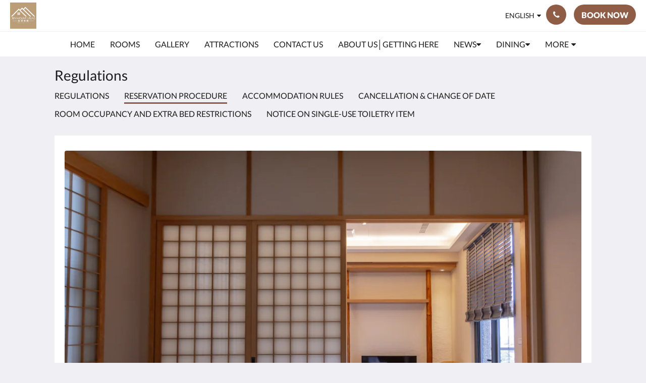

--- FILE ---
content_type: text/html
request_url: https://jien-mount.mydirectstay.com/regulations/reservation-procedure.html
body_size: 32791
content:
<!doctype html><html lang="en" class="no-js"><head prefix="og: http://ogp.me/ns#"><meta charset="utf-8"><meta http-equiv="X-UA-Compatible" content="IE=edge"><meta name="viewport" content="width=device-width, initial-scale=1, maximum-scale=5"><link rel="icon" type="image/x-icon" href="//webbox-assets.siteminder.com/assets/images/favicon-home.ico"><title> | Jien Mount Villas</title><link rel="canonical" href="https://jien-mount.mydirectstay.com/regulations/reservation-procedure.html"><link rel="alternate" hreflang="tw" href="https://jien-mount.mydirectstay.com/tw/regulations/reservation-procedure.html"><link rel="alternate" hreflang="en" href="https://jien-mount.mydirectstay.com/regulations/reservation-procedure.html"><meta name="robots" content="index, follow"><meta name="author" content="Jien Mount Villas"><meta name="description" content=""><meta name="keywords" content="Jiufen, accomodation, taiwan, taipei, newtaipeicity, travel, hotel, staycation, view, jinguashi, bedandbreakfast, rooms, breakfast, romantic, charming, boutique, upscale · picturesque, authentic, scenic, unforgettable, memory"><meta property="og:title" content=""><meta property="og:type" content="website"><meta name="og:description" content=""><meta name="og:site_name" content="jien-mount.mydirectstay.com"><meta property="og:locale:alternate" content="tw"><meta name="og:locale" content="en"><meta property="og:url" content="https://jien-mount.mydirectstay.com/regulations/reservation-procedure.html"><meta property="og:image" content=""><style>
    :root {
        --color1: #8F5d46;
        --color1darken20: #724a38;
        --color1lighten20:#ab6f54;
        --color1lighten10:#9d664d;
        --color2: #ffffff;
    }
</style><link rel="stylesheet" href="//webbox-assets.siteminder.com/assets/themes/css/themeAllycolorPaletteCustom-b12dc44d2b2bc9fe1c72a09e4e0a21d3.css"><script defer>window.smcv=window.smcv||{},window.smcv.fireWhenReady=function(n,e){var r,c=0,i=setInterval(function(){try{20===++c&&(console.warn(n+" failed indefinitely. "),clearInterval(i)),r=n.split(".").reduce(function(n,e){return n[e]},window)}catch(e){console.info("retrying..."+c+" "+n)}void 0!==r&&(e(),clearInterval(i))},500)};</script><script>
    window.propertyId= "074a97cb-1ae4-4c2a-b872-bf3ffe7da847";
</script><script>(function(w,d,s,l,i){w[l]=w[l]||[];w[l].push({'gtm.start':
            new Date().getTime(),event:'gtm.js'});var f=d.getElementsByTagName(s)[0],
        j=d.createElement(s),dl=l!='dataLayer'?'&l='+l:'';j.async=true;j.src=
        'https://www.googletagmanager.com/gtm.js?id='+i+dl;f.parentNode.insertBefore(j,f);
    })(window,document,'script','dataLayer','GTM-WD6VSBF');</script><link rel="stylesheet" type="text/css" href="//cdn.jsdelivr.net/npm/swiper@4.0.7/dist/css/swiper.min.css"><link rel="stylesheet" type="text/css" href="//cdn.jsdelivr.net/npm/photoswipe@4.1.2/dist/photoswipe.css"><link rel="stylesheet" type="text/css" href="//cdn.jsdelivr.net/npm/photoswipe@4.1.2/dist/default-skin/default-skin.css"><link rel="stylesheet" href="https://unpkg.com/leaflet@1.3.1/dist/leaflet.css" integrity="sha512-Rksm5RenBEKSKFjgI3a41vrjkw4EVPlJ3+OiI65vTjIdo9brlAacEuKOiQ5OFh7cOI1bkDwLqdLw3Zg0cRJAAQ==" crossorigin=""><script src="https://unpkg.com/leaflet@1.3.1/dist/leaflet.js" integrity="sha512-/Nsx9X4HebavoBvEBuyp3I7od5tA0UzAxs+j83KgC8PU0kgB4XiK4Lfe4y4cgBtaRJQEIFCW+oC506aPT2L1zw==" crossorigin="" async></script><script type="application/ld+json">{"@context": "http://schema.org","@type": "Hotel","description": "Welcome to Jien Mount Villas - Panoramic Views of Keelung Mountain From Every Room.","hasMap": "https://maps.googleapis.com/maps/api/staticmap?zoom=15&center=25.10910514,121.85729230&size=1600x1200&sensor=false&markers=color:blue%7c25.10910514,121.85729230","address": {"@type": "PostalAddress","addressLocality": "New Taipei City","addressRegion": "","postalCode": "224","streetAddress": "No. 197 Qitang Road, Ruifang Dist.,","addressCountry": "Taiwan"},"geo": {"@type": "GeoCoordinates","latitude": 25.10910514,"longitude": 121.85729230},"telephone": "+886-2-2496 2999","url": "https://jien-mount.mydirectstay.com","name": "Jien Mount Villas"}</script></head><body class="horizontal_logo themeAlly colorPaletteCustom typography1 buttonStyle3 page-reservationProcedure lang-en"><header class="navbar navbar-fixed-top navbar-main"><nav class="menu_button"><a href="#" id="menubutton" type="button" class="navbar-toggle" aria-haspopup="true" aria-controls="hamburgerMenu"><span class="sr-only">Toggle navigation</span><span class="icon-bar"></span><span class="icon-bar"></span><span class="icon-bar"></span></a><ul id="hamburgerMenu" role="menu" aria-labelledby="menubutton"><li role="presentation" class="menuitem-language-switcher"><a type="menuitem" class="btn-language-switcher" id="languageSwitcher-4b801b697b6741fead52303cc550d7ba" aria-haspopup="true" aria-controls="languageMenu-4b801b697b6741fead52303cc550d7ba"><span aria-labelledby="languageSwitcher-4b801b697b6741fead52303cc550d7ba" class="pull-left btn-language-switcher_label"><span class="languageCode">English</span></span></a><select name="ddlLanguages" id="ddlLanguages-4b801b697b6741fead52303cc550d7ba" class="languages-native-dropdown" onchange="switchLanguage(this)"><option value="/tw/regulations/reservation-procedure.html">繁體</option><option value="/regulations/reservation-procedure.html" selected>English</option></select><ul id="languageMenu-4b801b697b6741fead52303cc550d7ba" class="dropdown-menu language-dropdown-menu" aria-labelledby="languageSwitcher"><li class="language-dropdown-menu__item"><a class="language-dropdown-menu__item-link " hreflang="zh-Hant" href="/tw/regulations/reservation-procedure.html"><span class="language-label">繁體</span></a></li><li class="language-dropdown-menu__item"><a class="language-dropdown-menu__item-link current" hreflang="en" href="/regulations/reservation-procedure.html"><span class="language-label">English</span></a></li></ul></li><li role="presentation" class=" "><a role="menuitem" tabindex="0" href="/"><span tabindex="-1">Home</span></a></li><li role="presentation" class=" "><a role="menuitem" tabindex="0" href="/rooms.html"><span tabindex="-1">Rooms</span></a></li><li role="presentation" class=" "><a role="menuitem" tabindex="0" href="/gallery.html"><span tabindex="-1">Gallery</span></a></li><li role="presentation" class=" "><a role="menuitem" tabindex="0" href="/attractions.html"><span tabindex="-1">Attractions</span></a></li><li role="presentation" class=" "><a role="menuitem" tabindex="0" href="/contact-us.html"><span tabindex="-1">Contact Us</span></a></li><li role="presentation" class="hidden-md "><a role="menuitem" tabindex="0" href="/about-us.html"><span tabindex="-1">About Us│Getting here</span></a></li><li role="presentation" class="hidden-md "><a role="menuitem" tabindex="0" href="/news.html"><span tabindex="-1">News</span></a></li><li role="presentation" class="hidden-md "><a role="menuitem" tabindex="0" href="/dining.html"><span tabindex="-1">DINING</span></a></li><li role="presentation" class="hidden-md hidden-lg active"><a role="menuitem" tabindex="0" href="/regulations.html"><span tabindex="-1">Regulations</span></a></li><li role="presentation" class="hidden-md hidden-lg "><a role="menuitem" tabindex="0" href="/line.html"><span tabindex="-1">Facebook | WhatsAPP | Line Offical</span></a></li><li class="more-link visible-md visible-md visible-md visible-md visible-lg visible-md visible-lg"><a href="#" role="menuitem" aria-haspopup="true" aria-expanded="false" tabindex="0"><span tabindex="-1"> More <i class="fa fa-caret-down" aria-hidden="true"></i></span></a><ul role="menu" aria-label="More"><li role="presentation" class="visible-md "><a role="menuitem" tabindex="0" href="/about-us.html"><span tabindex="-1">About Us│Getting here</span></a></li><li role="presentation" class="visible-md "><a role="menuitem" tabindex="0" href="/news.html"><span tabindex="-1">News</span></a></li><li role="presentation" class="visible-md "><a role="menuitem" tabindex="0" href="/dining.html"><span tabindex="-1">DINING</span></a></li><li role="presentation" class="visible-md visible-lg active"><a role="menuitem" tabindex="0" href="/regulations.html"><span tabindex="-1">Regulations</span></a></li><li role="presentation" class="visible-md visible-lg "><a role="menuitem" tabindex="0" href="/line.html"><span tabindex="-1">Facebook | WhatsAPP | Line Offical</span></a></li></ul></li></ul></nav><div class="logo logo--landscape"><a href="/"><picture class="visible-xs logo-xs"><source data-srcset="//webbox.imgix.net/images/ixecwbhgbvfggobm/170334f1-c2d7-44e9-9e92-6a1004df5c2f.jpg?auto=format,compress&amp;fit=crop&amp;crop=entropy&amp;h=34&amp;q=55 1x, //webbox.imgix.net/images/ixecwbhgbvfggobm/170334f1-c2d7-44e9-9e92-6a1004df5c2f.jpg?auto=format,compress&amp;fit=crop&amp;crop=entropy&amp;h=34&amp;dpr=2&amp;q=20 2x"><img class="logo-img visible-xs lazyload" src="//webbox.imgix.net/images/ixecwbhgbvfggobm/170334f1-c2d7-44e9-9e92-6a1004df5c2f.jpg?auto=format,compress&amp;fit=crop&amp;crop=entropy&amp;h=34&amp;q=55" alt="Jien Mount Villas"></picture><picture class="hidden-xs logo-md"><source data-srcset="//webbox.imgix.net/images/ixecwbhgbvfggobm/170334f1-c2d7-44e9-9e92-6a1004df5c2f.jpg?auto=format,compress&amp;fit=crop&amp;crop=entropy&amp;h=80&amp;q=55 1x, //webbox.imgix.net/images/ixecwbhgbvfggobm/170334f1-c2d7-44e9-9e92-6a1004df5c2f.jpg?auto=format,compress&amp;fit=crop&amp;crop=entropy&amp;h=80&amp;dpr=2&amp;q=20 2x"><img class="logo-img hidden-xs lazyload" src="//webbox.imgix.net/images/ixecwbhgbvfggobm/170334f1-c2d7-44e9-9e92-6a1004df5c2f.jpg?auto=format,compress&amp;fit=crop&amp;crop=entropy&amp;h=80&amp;q=55" alt="Jien Mount Villas"></picture></a></div><div class="navbar-right"><div class="dropdown language-switcher-wrapper"><button type="button" class="btn-language-switcher" id="languageSwitcher-9fb2eadf461849e8a49bca983b8c5bfb" data-toggle="dropdown" aria-haspopup="true" aria-controls="languageMenu-9fb2eadf461849e8a49bca983b8c5bfb" tabindex="0"><span tabindex="-1"><span aria-labelledby="languageSwitcher-9fb2eadf461849e8a49bca983b8c5bfb" aria-label="English" class="pull-left btn-language-switcher_label"><span class="languageCode">English</span></span></span></button><select name="ddlLanguages" id="ddlLanguages-9fb2eadf461849e8a49bca983b8c5bfb" class="languages-native-dropdown" onchange="switchLanguage(this)"><option value="/tw/regulations/reservation-procedure.html">繁體</option><option value="/regulations/reservation-procedure.html" selected>English</option></select><ul id="languageMenu-9fb2eadf461849e8a49bca983b8c5bfb" class="dropdown-menu language-dropdown-menu" aria-labelledby="languageSwitcher"><li class="language-dropdown-menu__item"><a class="language-dropdown-menu__item-link " hreflang="zh-Hant" href="/tw/regulations/reservation-procedure.html"><span class="language-label">繁體</span></a></li><li class="language-dropdown-menu__item"><a class="language-dropdown-menu__item-link current" hreflang="en" href="/regulations/reservation-procedure.html"><span class="language-label">English</span></a></li></ul></div><button type="button" class="btn header-contact--btn" onclick="openDialog('contactModal', this)" tabindex="0"><span tabindex="-1"><span class="fa fa-phone"></span></span></button><div role="dialog" id="contactModal" aria-labelledby="contactModalLabel" aria-modal="true" class="hidden"><div class="modal-header"><button class="close" aria-label="Close" onclick="closeDialog(this)" tabindex="0"><span tabindex="-1"><i class="fa fa-close" aria-hidden="true"></i></span></button><h2 id="contactModalLabel">Contact Us</h2></div><div class="modal-body"><div class="modal-body_number"><h3 class="modal-body_label">Telephone Number 1</h3><a href="tel:+886-2-2496 2999" class="modal-body_link">+886-2-2496 2999</a></div><div class="modal-body_number"><h3 class="modal-body_label">Telephone Number 2</h3><a href="tel:+886-978-531-931" class="modal-body_link">+886-978-531-931</a></div></div></div><form class="booking-button-form text-center" target="_blank" action="https://app-apac.thebookingbutton.com/properties/jinguashihhosteldirect" method="GET" autocomplete="off"><input type="hidden" name="locale" value="en"><input type="hidden" name="referrer" value="canvas"><button type="submit" class="btn btn-primary navbar-btn navbar-booking-btn " tabindex="0"><span tabindex="-1">Book Now</span></button></form></div></header><a href="#afterNavAnchor" data-scroll class="skip-link">Skip past navigation</a><nav class="navbar-links"><ul id="menubar" role="menubar"><li role="presentation" class=" "><a role="menuitem" tabindex="0" href="/"><span tabindex="-1">Home</span></a></li><li role="presentation" class=" "><a role="menuitem" tabindex="0" href="/rooms.html"><span tabindex="-1">Rooms</span></a></li><li role="presentation" class=" "><a role="menuitem" tabindex="0" href="/gallery.html"><span tabindex="-1">Gallery</span></a></li><li role="presentation" class=" "><a role="menuitem" tabindex="0" href="/attractions.html"><span tabindex="-1">Attractions</span></a></li><li role="presentation" class=" "><a role="menuitem" tabindex="0" href="/contact-us.html"><span tabindex="-1">Contact Us</span></a></li><li role="presentation" class="hidden-md "><a role="menuitem" tabindex="0" href="/about-us.html"><span tabindex="-1">About Us│Getting here</span></a></li><li class="hidden-md has-children"><a href="/news.html" role="menuitem" aria-haspopup="true" aria-expanded="false" tabindex="0" class="subnav-item"><span tabindex="-1">News <i class="fa fa-caret-down" aria-hidden="true"></i></span></a><ul role="menu" aria-label="News"><li role="presentation" class="hidden-md"><a role="menuitem" href="/news/2026.html"><span tabindex="-1">2026 LUNAR NEW YEAR SET MENU</span></a></li><li role="presentation" class="hidden-md"><a role="menuitem" href="/news/taiwan-traveler-card.html"><span tabindex="-1">Taiwan Traveler Card</span></a></li></ul></li><li class="hidden-md has-children"><a href="/dining.html" role="menuitem" aria-haspopup="true" aria-expanded="false" tabindex="0" class="subnav-item"><span tabindex="-1">DINING <i class="fa fa-caret-down" aria-hidden="true"></i></span></a><ul role="menu" aria-label="DINING"><li role="presentation" class="hidden-md"><a role="menuitem" href="/dining/menus.html"><span tabindex="-1">MENU [Mount 36 Cuisine]</span></a></li><li role="presentation" class="hidden-md"><a role="menuitem" href="/dining/cny-menus.html"><span tabindex="-1">2026 LUNAR NEW YEAR SET MENU</span></a></li></ul></li><li class="hidden-md hidden-lg active has-children"><a href="/regulations.html" role="menuitem" aria-haspopup="true" aria-expanded="false" tabindex="0" class="subnav-item"><span tabindex="-1">Regulations <i class="fa fa-caret-down" aria-hidden="true"></i></span></a><ul role="menu" aria-label="Regulations"><li role="presentation" class="hidden-md hidden-lg"><a role="menuitem" href="/regulations/reservation-procedure.html"><span tabindex="-1">Reservation Procedure</span></a></li><li role="presentation" class="hidden-md hidden-lg"><a role="menuitem" href="/regulations/accommodation-rules.html"><span tabindex="-1">Accommodation Rules</span></a></li><li role="presentation" class="hidden-md hidden-lg"><a role="menuitem" href="/regulations/cancellation-policy.html"><span tabindex="-1">Cancellation &amp; Change of Date</span></a></li><li role="presentation" class="hidden-md hidden-lg"><a role="menuitem" href="/regulations/room-occupancy-and-extra-bed-restrictions.html"><span tabindex="-1">Room occupancy and Extra bed restrictions</span></a></li><li role="presentation" class="hidden-md hidden-lg"><a role="menuitem" href="/regulations/single-use-toiletries.html"><span tabindex="-1">Notice on single-use toiletry Item</span></a></li></ul></li><li role="presentation" class="hidden-md hidden-lg "><a role="menuitem" tabindex="0" href="/line.html"><span tabindex="-1">Facebook | WhatsAPP | Line Offical</span></a></li><li class="more-link visible-md visible-md visible-md visible-md visible-lg visible-md visible-lg"><a href="#" role="menuitem" aria-haspopup="true" aria-expanded="false" tabindex="0"><span tabindex="-1"> More <i class="fa fa-caret-down" aria-hidden="true"></i></span></a><ul role="menu" aria-label="More"><li role="presentation" class="visible-md "><a role="menuitem" tabindex="0" href="/about-us.html"><span tabindex="-1">About Us│Getting here</span></a></li><li role="presentation" class="visible-md "><a role="menuitem" tabindex="0" href="/news.html"><span tabindex="-1">News</span></a></li><li role="presentation" class="visible-md "><a role="menuitem" tabindex="0" href="/dining.html"><span tabindex="-1">DINING</span></a></li><li role="presentation" class="visible-md visible-lg active"><a role="menuitem" tabindex="0" href="/regulations.html"><span tabindex="-1">Regulations</span></a></li><li role="presentation" class="visible-md visible-lg "><a role="menuitem" tabindex="0" href="/line.html"><span tabindex="-1">Facebook | WhatsAPP | Line Offical</span></a></li></ul></li></ul></nav><div id="afterNavAnchor" class="skip-to" tabindex="-1"></div><main><div id="content"><article class="standard-list-page custom-page "><header class="header"><h1 class="page-header"><label for="customSelect" class="page-header_label visible-xs has-children"><span class="page-header_title">Regulations</span><span class="page-header_subtitle">Reservation Procedure <i class="fa fa-angle-down"></i></span></label><select name="customSelect" id="customSelect" class="customSelect visible-xs"><option value="/regulations.html"> Regulations </option><option selected value="/regulations/reservation-procedure.html"> Reservation Procedure </option><option value="/regulations/accommodation-rules.html"> Accommodation Rules </option><option value="/regulations/cancellation-policy.html"> Cancellation &amp; Change of Date </option><option value="/regulations/room-occupancy-and-extra-bed-restrictions.html"> Room occupancy and Extra bed restrictions </option><option value="/regulations/single-use-toiletries.html"> Notice on single-use toiletry Item </option></select><a href="/regulations.html" class="backlink visible-xs"><i class="fa fa-angle-left" aria-label="Go back to previous page"></i></a><span class="page-header_title hidden-xs">Regulations</span></h1></header><nav class="container nav hidden-xs"><a href="/regulations.html" class="nav-item"> Regulations </a><span class="nav-item nav-item--selected">Reservation Procedure</span><a href="/regulations/accommodation-rules.html" class="nav-item"> Accommodation Rules </a><a href="/regulations/cancellation-policy.html" class="nav-item"> Cancellation &amp; Change of Date </a><a href="/regulations/room-occupancy-and-extra-bed-restrictions.html" class="nav-item"> Room occupancy and Extra bed restrictions </a><a href="/regulations/single-use-toiletries.html" class="nav-item"> Notice on single-use toiletry Item </a></nav><section class="container container--white pt-l mt-m"><div class="custom custom-image"><div class="col-12"><ul><li class="swiper-slide"><picture><source media="(max-width: 375px)" data-srcset="//webbox.imgix.net/images/ixecwbhgbvfggobm/25413887-7670-4b5f-8888-c334a0871204.jpg?auto=format,compress&amp;fit=crop&amp;crop=entropy&amp;w=335&amp;q=55 1x, //webbox.imgix.net/images/ixecwbhgbvfggobm/25413887-7670-4b5f-8888-c334a0871204.jpg?auto=format,compress&amp;fit=crop&amp;crop=entropy&amp;w=335&amp;dpr=2&amp;q=20 2x"><source media="(min-width: 376px) and (max-width:768px)" data-srcset="//webbox.imgix.net/images/ixecwbhgbvfggobm/25413887-7670-4b5f-8888-c334a0871204.jpg?auto=format,compress&amp;fit=crop&amp;crop=entropy&amp;w=728&amp;q=55 1x, //webbox.imgix.net/images/ixecwbhgbvfggobm/25413887-7670-4b5f-8888-c334a0871204.jpg?auto=format,compress&amp;fit=crop&amp;crop=entropy&amp;w=728&amp;dpr=2&amp;q=20 2x"><source media="(min-width: 769px)" data-srcset="//webbox.imgix.net/images/ixecwbhgbvfggobm/25413887-7670-4b5f-8888-c334a0871204.jpg?auto=format,compress&amp;fit=crop&amp;crop=entropy&amp;w=986&amp;q=55 1x, //webbox.imgix.net/images/ixecwbhgbvfggobm/25413887-7670-4b5f-8888-c334a0871204.jpg?auto=format,compress&amp;fit=crop&amp;crop=entropy&amp;w=986&amp;dpr=2&amp;q=20 2x"><img src="[data-uri]" class="lazyload" aria-hidden="true" alt="image"></picture></li></ul></div></div><div class="custom custom-text"><div class="col-12"><p><strong>[Online reservation and Reservation procedure]</strong></p><p>1. On the official ‘Jien Mount Villas’ website, click "Book Now" on the upper left corner</p><p>2. Select the date, room type, number of rooms and occupancy.</p><p>3. After entering ‘Your Details’, please click 'Continue'. (Please make sure the email address you provided is entered correctly.)</p><p>4. Enter your credit card number and click 'Book' to complete the booking.</p><p>5. After the Booking is established, the system will send a confirmation email to the email address you provided.</p><p>6. On the day of Check in, please present your ID to the counter for check-in.</p><p>&nbsp;</p><p><strong>[Reservation made via telephone]</strong> (Facebook page or Line official account also applicable)</p><p>1. Confirm the date you would like to stay with us, call us on 02-2496-2999 or 0978-531-931 to reserve your room.</p><p>2. After the reservation is successful, your will received a confirmation message via SMS, we will also provide you Jien Mount Villas’s bank account information.</p><p>3. Please transfer the reservation deposit by bank transfer or remittance within 1 days after the reservation is successful.</p><p>4. After you have made the deposit successfully, please call or text us back to inform us, and please provide last five digit of your bank account use for the transfer.</p><p>5. When we received the deposit successfully, you will received another confirmation message to inform you deposit is received.</p><p>5. On the day of Check in, please present your ID to the counter for check-in.</p><p>&nbsp;</p><pre>[Reminder]
1. Reception hours are between 9:00 am to 10:00 pm, please call during business hours.
2. Check-in time is between 3:00 PM and before 9:30 PM.
3. If you cannot be here by the latest check-in time, 
please be sure to contact us to ensure your accommodation rights.(TEL: +886-2-2496-2999)
4. If we did not receive any notice, unfortunately your booking will be regarded as a NO SHOW reservation, 
and guests will be charged in full without any refund.</pre></div></div></section></article></div><div id="footer"><footer><div class="container"><section class="section section-address" id="footer-address"><address class="address"><h4 class="section-name">Jien Mount Villas</h4><div class="wrapper"><a href="//maps.google.com/maps/place/Jien+Mount+Villas/@25.10910514,121.85729230,18z" aria-label="Google Maps - Opens in a new window" target="_blank" rel="noopener" class="contact-tile"><i class="fa fa-map"></i><div class="wrapper"><span class="itemprop"> No. 197 Qitang Road, Ruifang Dist.,<br> New Taipei City 224<br> Taiwan </span></div></a><a href="tel:+886-2-2496 2999" class="contact-tile"><i class="fa fa-phone"></i><div class="wrapper"><span class="itemprop">+886-2-2496 2999</span></div></a><a href="mailto:jien.mount@msa.hinet.net" class="contact-tile"><i class="fa fa-envelope"></i><div class="wrapper"><span class="itemprop">jien.mount@msa.hinet.net</span></div></a></div></address></section><div class="section section-links" id="footer-pages"><section id="footer-pages1"><h4 class="section-name accordion-button" id="tab1" aria-selected="false" aria-controls="panel1" aria-expanded="false" role="tab" tabindex="0"><span tabindex="-1">✾ About ✾</span></h4><div id="panel1" class="panel accordion" aria-labelledby="tab2" aria-hidden="true" role="tabpanel"><ul><li><a href="/about-us.html">About Us│Getting here</a></li><li><a href="/contact-us.html">Contact Us</a></li><li><a href="/line.html">Facebook | WhatsAPP | Line Offical</a></li><li><a href="/regulations/reservation-procedure.html">Reservation Procedure</a></li><li><a href="/regulations/accommodation-rules.html">Accommodation Rules</a></li><li><a href="/regulations/cancellation-policy.html">Cancellation &amp; Change of Date</a></li></ul></div></section><section id="footer-pages2"><h4 class="section-name accordion-button" id="tab2" aria-selected="false" aria-controls="panel2" aria-expanded="false" role="tab" tabindex="0"><span tabindex="-1">✾ More ✾</span></h4><div id="panel2" class="panel accordion" aria-labelledby="tab2" aria-hidden="true" role="tabpanel"><ul><li><a href="/news.html">News</a></li><li><a href="/rooms.html">Rooms</a></li><li><a href="/gallery.html">Gallery</a></li><li><a href="/attractions.html">Attractions</a></li><li><a href="/news/taiwan-traveler-card.html">Taiwan Traveler Card</a></li></ul></div></section></div><section class="section section-social" id="footer-social-media"><h4 class="section-name">Social Media</h4><ul class="list-unstyled social-media-links"><li><a href="https://www.facebook.com/jienmount/?ref=your_pages" target="_blank" rel="noopener" aria-label="Facebook - Opens in a new window"><i class="lazyload social-icon facebook-icon"></i></a></li><li><a href="https://www.instagram.com/jienmount/" target="_blank" rel="noopener" aria-label="Instagram - Opens in a new window"><i class="lazyload social-icon instagram-icon"></i></a></li><li><a href="https://www.youtube.com/watch?v=tryq2iAU5Nk" target="_blank" rel="noopener" aria-label="Youtube - Opens in a new window"><i class="lazyload social-icon youtube-icon"></i></a></li></ul></section><section class="section section-language" id="language-switcher"><a type="menuitem" class="btn-language-switcher" id="languageSwitcher-09ca6bbc182b4137a29dcb5631a3f0b9" aria-haspopup="true" aria-controls="languageMenu-09ca6bbc182b4137a29dcb5631a3f0b9"><span aria-labelledby="languageSwitcher-09ca6bbc182b4137a29dcb5631a3f0b9" class="pull-left btn-language-switcher_label"><span class="languageCode">English</span></span></a><select name="ddlLanguages" id="ddlLanguages-09ca6bbc182b4137a29dcb5631a3f0b9" class="languages-native-dropdown" onchange="switchLanguage(this)"><option value="/tw/regulations/reservation-procedure.html">繁體</option><option value="/regulations/reservation-procedure.html" selected>English</option></select><ul id="languageMenu-09ca6bbc182b4137a29dcb5631a3f0b9" class="dropdown-menu language-dropdown-menu" aria-labelledby="languageSwitcher"><li class="language-dropdown-menu__item"><a class="language-dropdown-menu__item-link " hreflang="zh-Hant" href="/tw/regulations/reservation-procedure.html"><span class="language-label">繁體</span></a></li><li class="language-dropdown-menu__item"><a class="language-dropdown-menu__item-link current" hreflang="en" href="/regulations/reservation-procedure.html"><span class="language-label">English</span></a></li></ul></section></div><div class="common-footer-wrapper"><div class="container common-footer"><div class="common-footer"><span class="section-name copyright-text"><span class="fa fa-copyright"></span><span class="fa-copyright__year"></span> All rights reserved</span><div class="footer-languages"><div class="languages"><a id="tw" class="btn-lang" aria-label="Chinese (Traditional)" href="/tw/regulations/reservation-procedure.html"><span>繁體</span></a><a id="en" class="btn-lang" aria-label="English" href="/regulations/reservation-procedure.html"><span>English</span></a></div></div><div class="footer-branding"><p class="brand">Powered by <a target="_blank" rel="noopener" href="https://www.siteminder.com/canvas">Canvas</a></p></div></div></div></div></footer></div></main><div id="dialog_layer" class="hidden"></div><div class="pswp" tabindex="-1" role="dialog" aria-hidden="true"><div class="pswp__bg"></div><div class="pswp__scroll-wrap"><div class="pswp__container"><div class="pswp__item"></div><div class="pswp__item"></div><div class="pswp__item"></div></div><div class="pswp__ui pswp__ui--hidden"><div class="pswp__top-bar"><div class="pswp__counter"></div><button class="pswp__button pswp__button--close" title="Close (Esc)"></button><button class="pswp__button pswp__button--fs" title="Toggle fullscreen"></button><button class="pswp__button pswp__button--zoom" title="Zoom in/out"></button><div class="pswp__preloader"><div class="pswp__preloader__icn"><div class="pswp__preloader__cut"><div class="pswp__preloader__donut"></div></div></div></div></div><button class="pswp__button pswp__button--arrow--left" title="Previous (arrow left)"></button><button class="pswp__button pswp__button--arrow--right" title="Next (arrow right)"></button><div class="pswp__caption"><div class="pswp__caption__center"></div></div></div></div></div><div aria-live="assertive" class="vh notification"></div><script defer>function switchLanguage(option) { window.location.href = option.value; }</script><script defer>function switchLanguage(option) { window.location.href = option.value; }</script><script defer>
    document.addEventListener("DOMContentLoaded", function () {
        var $modal = document.querySelector('[aria-modal="true"]');
        var $dialogLayer = document.getElementById('dialog_layer');
        if ($modal && $dialogLayer) {
            $dialogLayer.appendChild($modal);
        }
    });
</script><script defer>
        (function () {
            document.getElementById('customSelect').onchange = function() {
                window.location.href = this.value;
            }
        })();
    </script><script defer>function switchLanguage(option) { window.location.href = option.value; }</script><script type="application/javascript" defer>
    (function () {
        var languageBtns = [].slice.call(document.querySelectorAll(".btn-lang"));
        if (!!languageBtns.length) {
            
            var lang = document.getElementById('en');
            var match = window.location.pathname.match("/(.+?)/");
            if (!!match && match.length > 1 && document.getElementById(match[1])) {
                lang = document.getElementById(window.location.pathname.match("/(.+?)/")[1]);
            }
            lang.classList.add("active");
            
            var minSize = getComputedStyle(languageBtns[0])['min-width'];
            var maxSize = Math.max.apply(Math, languageBtns.map(function (btn) {
                return btn.clientWidth;
            }));
            if (maxSize > minSize) {
                languageBtns.style.minWidth = maxSize;
            }
        }
    })();
</script><script type="application/javascript" defer>
    document.querySelector('.fa-copyright__year').textContent = new Date().getFullYear()
</script><script defer>
    var externalLinkMessage = 'Opens in a new window';
</script><script type="text/javascript" defer>
    if (/MSIE \d|Trident.*rv:/.test(navigator.userAgent)) {
        document.write('<script src="https://cdn.jsdelivr.net/npm/ie10-viewport-bug-workaround.js@1.0.0/ie10-viewport-bug-workaround.min.js" async><\/script>');
        document.write('<script src="https://cdn.jsdelivr.net/npm/proto-polyfill@1.5.0/index.min.js" async><\/script>');
        document.write('<script src="https://cdn.jsdelivr.net/npm/picturefill@3.0.2/dist/picturefill.min.js" async><\/script>');
    }
</script><script src="https://cdn.jsdelivr.net/npm/lodash3@3.10.1/index.min.js" async defer></script><script src="https://cdn.jsdelivr.net/npm/moment@2.19.4/moment.min.js" async defer></script><script src="https://cdn.jsdelivr.net/npm/swiper@4.0.7/dist/js/swiper.min.js" async defer></script><script src="https://cdn.jsdelivr.net/npm/photoswipe@4.1.2/dist/photoswipe.min.js" async defer></script><script src="https://cdn.jsdelivr.net/npm/photoswipe@4.1.2/dist/photoswipe-ui-default.min.js" async defer></script><script src="https://cdn.jsdelivr.net/npm/@nikches/vanilla-text-mask@3.2.2/dist/vanillaTextMask.min.js" async defer></script><script src="https://cdn.jsdelivr.net/npm/smooth-scroll@12.1.5/dist/js/smooth-scroll.min.js" async defer></script><script src="https://cdn.jsdelivr.net/npm/jquery@3.3.1/dist/jquery.min.js" async defer></script><script src="https://cdn.jsdelivr.net/npm/lazysizes@4.0.1/lazysizes.min.js" async defer></script><script src="https://cdn.jsdelivr.net/npm/css-vars-ponyfill@2" async defer></script><script src="//canvas.siteminder.com/assets/a11y-utils.compressed.js?v=9.4.6" async defer></script><script src="//canvas.siteminder.com/assets/web.compressed.js?v=9.4.6" async defer></script><script async src="https://www.googletagmanager.com/gtag/js?id=G-F8M5T1ZST1" defer></script><script defer>
  window.dataLayer = window.dataLayer || [];
  function gtag(){dataLayer.push(arguments);}
  gtag('js', new Date());

  gtag('config', 'G-F8M5T1ZST1');
</script><script defer>
    window.isPublish = true
</script></body></html>